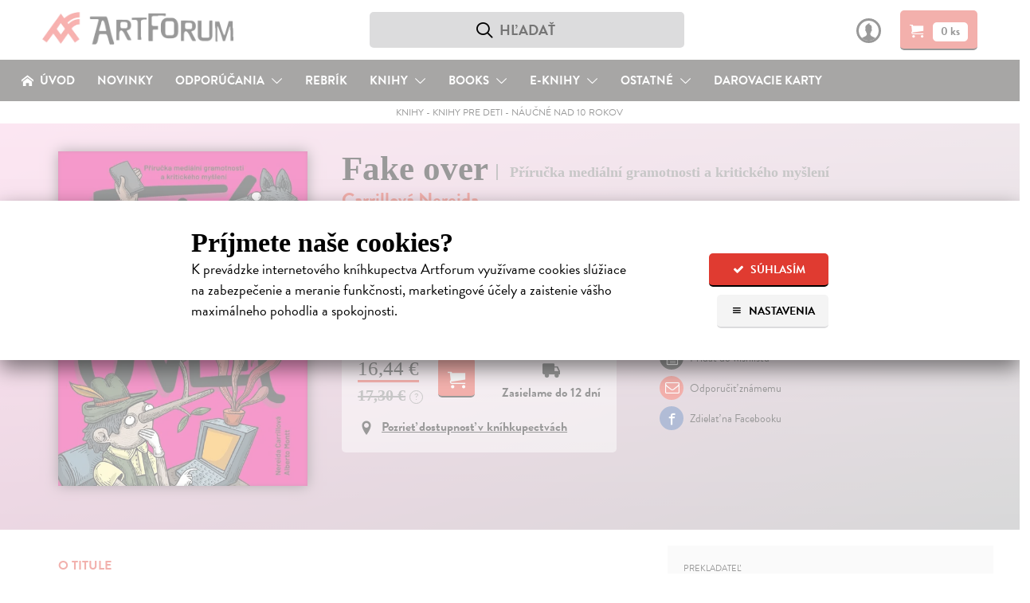

--- FILE ---
content_type: text/html; charset=utf-8
request_url: https://www.artforum.sk/katalog/knihy-pre-deti-naucne-nad-10-rokov/?exclude=182052&per_page=10&filter=0
body_size: 3207
content:



  

  <div>
    <span class="js-marker"></span>

    
      
        


  
    <div class="teaser" data-href="/katalog/1017764/bylo-to-blby">
      
      <div class="teaser-img teaser-with-flags">
        <div class="teaser-img-wrapper">
          <a href="/katalog/1017764/bylo-to-blby" data-type="book">
            <span class="">
              

              
                

                
                  <img src="https://static.artforum.sk/media/products/b3/ed/1017764_200.jpg" alt="Bylo to blbý" height="288" class="" loading="lazy">
                
              

              
                <div class=" teaser-book-flags ">
                  

                  
                </div>
              
            </span>
          </a>
        </div>
      </div>

      <div class="teaser-text">
        <h1 class="teaser-title">
          Bylo to blbý
          
        </h1>

        <strong class="teaser-author">
          Donovan Sally
        </strong>

        <strong class="teaser-type">|
          
            Kniha
          
        </strong>

        <p class="clearfix">
          <a href="/katalog/1017764/bylo-to-blby">
           Z naší knihy o traumatu se ti možná trochu zachvěje břicho, ale také se dozvíš spoustu vědeckých poznatků, a hlavně se seznámíš s mnoha superhrdiny. Pomohou ti poznat, jak tělo reaguje na nebezpečí a co&hellip;
          </a>

          
            
              <div style="font-size: 16px; padding-top: 5px;">
                
                <strong>
                  Do 4 dní
                </strong>
                
              </div>
            
          
        </p>
      </div>

      
        <span class="price-wrapper">
          <u class="price">12,45&nbsp;&euro;</u>

          
            <br>
            <strike>13,10&nbsp;&euro;<i class="info data-tip-right" data-tip="Cena v&nbsp;kamennom kníhkupectve">?</i></strike>
          
        </span>
      

      
        <form method="post" action="/kosik/pridanie-produktu" class="js-add-to-basket-form" data-serialization='{"item_id":"1017764","item_name":"Bylo to blbý","currency":"EUR","item_category":"Knihy","item_category2":"Knihy pre deti","item_category3":"Náučné knihy pre deti nad 10 rokov","item_brand":"Portál","price":"12.45","quantity":1}'>
          <input type="hidden" name="quantity" value="1">
          <input type="hidden" name="product" value="1017764">

          <button class="button button-red ab-add-to-cart" aria-label="Pridať do košíka">
            <span class="icon-cart"></span>
          </button>
        </form>
      
    </div>
  


      

      
        

        
      
    
      
        


  
    <div class="teaser" data-href="/katalog/1020244/ludia-cesta-nasou-evoluciou">
      
      <div class="teaser-img teaser-with-flags">
        <div class="teaser-img-wrapper">
          <a href="/katalog/1020244/ludia-cesta-nasou-evoluciou" data-type="book">
            <span class="">
              

              
                

                
                  <img src="https://static.artforum.sk/media/products/9c/b7/1020244_200.jpg" alt="Ľudia! - Cesta našou evolúciou" height="265" class="" loading="lazy">
                
              

              
                <div class=" teaser-book-flags ">
                  
                    <h4 class="teaser-available-flag">na&nbsp;sklade</h4>
                  

                  
                </div>
              
            </span>
          </a>
        </div>
      </div>

      <div class="teaser-text">
        <h1 class="teaser-title">
          Ľudia! - Cesta našou evolúciou
          
        </h1>

        <strong class="teaser-author">
          Schädlich Susan, Davies Bea, Stang Michael
        </strong>

        <strong class="teaser-type">|
          
            Kniha
          
        </strong>

        <p class="clearfix">
          <a href="/katalog/1020244/ludia-cesta-nasou-evoluciou">
           ĽUDIA! Pozývame vás na cestu našou evolúciou. 
Dnes na svete žije najviac ľudí v histórii a všetci patria do jediného druhu: Homo sapiens.
          </a>

          
            
              <div style="font-size: 16px; padding-top: 5px;">
                
                <strong>Na sklade</strong>
                
                  <i class="info data-tip-left" data-tip="Titul na sklade. Objednávky do 10:00 (pracovné dni) odošleme ešte dnes (Packeta, Sl. pošta a osobne BA)">?</i>
                
              </div>
             
          
        </p>
      </div>

      
        <span class="price-wrapper">
          <u class="price">20,24&nbsp;&euro;</u>

          
            <br>
            <strike>22,00&nbsp;&euro;<i class="info data-tip-right" data-tip="Cena v&nbsp;kamennom kníhkupectve">?</i></strike>
          
        </span>
      

      
        <form method="post" action="/kosik/pridanie-produktu" class="js-add-to-basket-form" data-serialization='{"item_id":"1020244","item_name":"Ľudia! \u002D Cesta našou evolúciou","currency":"EUR","item_category":"Knihy","item_category2":"Knihy pre deti","item_category3":"Náučné knihy pre deti nad 10 rokov","item_brand":"82 Book \u0026 Design Shop","price":"20.24","quantity":1}'>
          <input type="hidden" name="quantity" value="1">
          <input type="hidden" name="product" value="1020244">

          <button class="button button-red ab-add-to-cart" aria-label="Pridať do košíka">
            <span class="icon-cart"></span>
          </button>
        </form>
      
    </div>
  


      

      
        

        
      
    
      
        


  
    <div class="teaser" data-href="/katalog/190297/dospej-matere-vztahy">
      
      <div class="teaser-img">
        <div class="teaser-img-wrapper">
          <a href="/katalog/190297/dospej-matere-vztahy" data-type="book">
            <span class="">
              

              
                

                
                  <img src="https://static.artforum.sk/media/products/52/64/190297_200.jpg" alt="Dospej Matere. Vzťahy" height="285" class="" loading="lazy">
                
              

              
                <div class=" teaser-book-flags ">
                  
                    <h4 class="teaser-available-flag">na&nbsp;sklade</h4>
                  

                  
                </div>
              
            </span>
          </a>
        </div>
      </div>

      <div class="teaser-text">
        <h1 class="teaser-title">
          Dospej Matere. Vzťahy
          
        </h1>

        <strong class="teaser-author">
          Bendíková Zuzana
        </strong>

        <strong class="teaser-type">|
          
            Kniha
          
        </strong>

        <p class="clearfix">
          <a href="/katalog/190297/dospej-matere-vztahy">
           5. diel komiksu Dospej Matere predstavuje rozmanitosť vzťahov a rodín našich hlavných postáv. Aktivity sú zamerané na lásku, ako základnú potrebu, rozmanitosť lásky a vzťahov, ale aj mylné predstavy, ktoré&hellip;
          </a>

          
            
              <div style="font-size: 16px; padding-top: 5px;">
                
                <strong>Na sklade</strong>
                
                  <i class="info data-tip-left" data-tip="Titul na sklade. Objednávky do 10:00 (pracovné dni) odošleme ešte dnes (Packeta, Sl. pošta a osobne BA)">?</i>
                
              </div>
             
          
        </p>
      </div>

      
        <span class="price-wrapper">
          <u class="price">8,00&nbsp;&euro;</u>

          
        </span>
      

      
        <form method="post" action="/kosik/pridanie-produktu" class="js-add-to-basket-form" data-serialization='{"item_id":"190297","item_name":"Dospej Matere. Vzťahy","currency":"EUR","item_category":"Knihy","item_category2":"Knihy pre deti","item_category3":"Náučné knihy pre deti nad 10 rokov","item_brand":"Vlastný náklad","price":"8.00","quantity":1}'>
          <input type="hidden" name="quantity" value="1">
          <input type="hidden" name="product" value="190297">

          <button class="button button-red ab-add-to-cart" aria-label="Pridať do košíka">
            <span class="icon-cart"></span>
          </button>
        </form>
      
    </div>
  


      

      
        
          <span class="teaser-row-divider teaser-row-divider-960" style="display: none;"></span>
        

        
      
    
      
        


  
    <div class="teaser" data-href="/katalog/188345/staty-miesta-ludia-kultury">
      
      <div class="teaser-img teaser-with-flags">
        <div class="teaser-img-wrapper">
          <a href="/katalog/188345/staty-miesta-ludia-kultury" data-type="book">
            <span class="">
              

              
                

                
                  <img src="https://static.artforum.sk/media/products/c8/0a/188345_200.jpg" alt="Štáty, miesta, ľudia, kultúry" height="262" class="" loading="lazy">
                
              

              
                <div class=" teaser-book-flags ">
                  
                    <h4 class="teaser-available-flag">na&nbsp;sklade</h4>
                  

                  
                </div>
              
            </span>
          </a>
        </div>
      </div>

      <div class="teaser-text">
        <h1 class="teaser-title">
          Štáty, miesta, ľudia, kultúry
          
        </h1>

        <strong class="teaser-author">
          Mills Andrea
        </strong>

        <strong class="teaser-type">|
          
            Kniha
          
        </strong>

        <p class="clearfix">
          <a href="/katalog/188345/staty-miesta-ludia-kultury">
           Vyberte sa na dobrodružnú a poučnú výpravu okolo zemegule a z pohodlia domova navštívte všetky štáty sveta - od Afganistanu po Zimbabwe. Počas svojej cesty zistíte, čím je každý z nich jedinečný, a naučíte&hellip;
          </a>

          
            
              <div style="font-size: 16px; padding-top: 5px;">
                
                <strong>Na sklade</strong>
                
                  <i class="info data-tip-left" data-tip="Titul na sklade. Objednávky do 10:00 (pracovné dni) odošleme ešte dnes (Packeta, Sl. pošta a osobne BA)">?</i>
                
              </div>
             
          
        </p>
      </div>

      
        <span class="price-wrapper">
          <u class="price">18,95&nbsp;&euro;</u>

          
            <br>
            <strike>19,95&nbsp;&euro;<i class="info data-tip-right" data-tip="Cena v&nbsp;kamennom kníhkupectve">?</i></strike>
          
        </span>
      

      
        <form method="post" action="/kosik/pridanie-produktu" class="js-add-to-basket-form" data-serialization='{"item_id":"188345","item_name":"Štáty, miesta, ľudia, kultúry","currency":"EUR","item_category":"Knihy","item_category2":"Knihy pre deti","item_category3":"Náučné knihy pre deti nad 10 rokov","item_brand":"Slovart","price":"18.95","quantity":1}'>
          <input type="hidden" name="quantity" value="1">
          <input type="hidden" name="product" value="188345">

          <button class="button button-red ab-add-to-cart" aria-label="Pridať do košíka">
            <span class="icon-cart"></span>
          </button>
        </form>
      
    </div>
  


      

      
        

        
      
    
      
        


  
    <div class="teaser" data-href="/katalog/184443/dospej-matere-prvykrat">
      
      <div class="teaser-img">
        <div class="teaser-img-wrapper">
          <a href="/katalog/184443/dospej-matere-prvykrat" data-type="book">
            <span class="">
              

              
                

                
                  <img src="https://static.artforum.sk/media/products/3d/d4/184443_200.jpg" alt="Dospej Matere. Prvýkrát" height="289" class="" loading="lazy">
                
              

              
                <div class=" teaser-book-flags ">
                  
                    <h4 class="teaser-available-flag">na&nbsp;sklade</h4>
                  

                  
                </div>
              
            </span>
          </a>
        </div>
      </div>

      <div class="teaser-text">
        <h1 class="teaser-title">
          Dospej Matere. Prvýkrát
          
        </h1>

        <strong class="teaser-author">
          Mikšík Radka
        </strong>

        <strong class="teaser-type">|
          
            Kniha
          
        </strong>

        <p class="clearfix">
          <a href="/katalog/184443/dospej-matere-prvykrat">
           Naše postavy si prechádzajú intímnymi, emocionálnymi a situačnými prvýkrát a ako to už v puberte býva - nie je to také ľahké. Obracajú sa na pomoc rodiny, kamarátstiev aj internetu.
          </a>

          
            
              <div style="font-size: 16px; padding-top: 5px;">
                
                <strong>Na sklade</strong>
                
                  <i class="info data-tip-left" data-tip="Titul na sklade. Objednávky do 10:00 (pracovné dni) odošleme ešte dnes (Packeta, Sl. pošta a osobne BA)">?</i>
                
              </div>
             
          
        </p>
      </div>

      
        <span class="price-wrapper">
          <u class="price">8,00&nbsp;&euro;</u>

          
        </span>
      

      
        <form method="post" action="/kosik/pridanie-produktu" class="js-add-to-basket-form" data-serialization='{"item_id":"184443","item_name":"Dospej Matere. Prvýkrát","currency":"EUR","item_category":"Knihy","item_category2":"Knihy pre deti","item_category3":"Náučné knihy pre deti nad 10 rokov","item_brand":"Vlastný náklad","price":"8.00","quantity":1}'>
          <input type="hidden" name="quantity" value="1">
          <input type="hidden" name="product" value="184443">

          <button class="button button-red ab-add-to-cart" aria-label="Pridať do košíka">
            <span class="icon-cart"></span>
          </button>
        </form>
      
    </div>
  


      

      
        

        
          <span class="teaser-row-divider"></span>
        
      
    
      
        


  
    <div class="teaser" data-href="/katalog/172154/strucne-dejiny-sveta-pre-mladych-citatelov-3">
      
      <div class="teaser-img teaser-with-flags">
        <div class="teaser-img-wrapper">
          <a href="/katalog/172154/strucne-dejiny-sveta-pre-mladych-citatelov-3" data-type="book">
            <span class="">
              

              
                

                
                  <img src="https://static.artforum.sk/media/products/ca/d4/172154_200.jpg" alt="Stručné dejiny sveta pre mladých čitateľov" height="314" class="" loading="lazy">
                
              

              
                <div class=" teaser-book-flags ">
                  
                    <h4 class="teaser-available-flag">na&nbsp;sklade</h4>
                  

                  
                </div>
              
            </span>
          </a>
        </div>
      </div>

      <div class="teaser-text">
        <h1 class="teaser-title">
          Stručné dejiny sveta pre mladých čitateľov
          
        </h1>

        <strong class="teaser-author">
          Gombrich Ernst H.
        </strong>

        <strong class="teaser-type">|
          
            Kniha
          
        </strong>

        <p class="clearfix">
          <a href="/katalog/172154/strucne-dejiny-sveta-pre-mladych-citatelov-3">
           Ernstovi H. Gombrichovi, ktorý patril medzi najvýznamnejších vzdelancov 20. storočia, sa podarilo niečo, čo sa dnes zdá byť až neuveriteľné: na 300 stranách hutne a výstižne opísal dejiny ľudstva. Autor&hellip;
          </a>

          
            
              <div style="font-size: 16px; padding-top: 5px;">
                
                <strong>Na sklade</strong>
                
                  <i class="info data-tip-left" data-tip="Titul na sklade. Objednávky do 10:00 (pracovné dni) odošleme ešte dnes (Packeta, Sl. pošta a osobne BA)">?</i>
                
              </div>
             
          
        </p>
      </div>

      
        <span class="price-wrapper">
          <u class="price">14,20&nbsp;&euro;</u>

          
            <br>
            <strike>14,95&nbsp;&euro;<i class="info data-tip-right" data-tip="Cena v&nbsp;kamennom kníhkupectve">?</i></strike>
          
        </span>
      

      
        <form method="post" action="/kosik/pridanie-produktu" class="js-add-to-basket-form" data-serialization='{"item_id":"172154","item_name":"Stručné dejiny sveta pre mladých čitateľov","currency":"EUR","item_category":"Knihy","item_category2":"Knihy pre deti","item_category3":"Náučné knihy pre deti nad 10 rokov","item_brand":"Slovart","price":"14.20","quantity":1}'>
          <input type="hidden" name="quantity" value="1">
          <input type="hidden" name="product" value="172154">

          <button class="button button-red ab-add-to-cart" aria-label="Pridať do košíka">
            <span class="icon-cart"></span>
          </button>
        </form>
      
    </div>
  


      

      
        
          <span class="teaser-row-divider teaser-row-divider-960" style="display: none;"></span>
        

        
      
    
      
        


  
    <div class="teaser" data-href="/katalog/166756/dospej-matere-suhlas">
      
      <div class="teaser-img">
        <div class="teaser-img-wrapper">
          <a href="/katalog/166756/dospej-matere-suhlas" data-type="book">
            <span class="">
              

              
                

                
                  <img src="https://static.artforum.sk/media/products/a0/6f/166756_200.jpg" alt="Dospej Matere. Súhlas" height="282" class="" loading="lazy">
                
              

              
                <div class=" teaser-book-flags ">
                  

                  
                </div>
              
            </span>
          </a>
        </div>
      </div>

      <div class="teaser-text">
        <h1 class="teaser-title">
          Dospej Matere. Súhlas
          
        </h1>

        <strong class="teaser-author">
          Bendíková Zuzana
        </strong>

        <strong class="teaser-type">|
          
            Kniha
          
        </strong>

        <p class="clearfix">
          <a href="/katalog/166756/dospej-matere-suhlas">
           Kapitola o súhlase približuje čitateľovi/ľke dôležitosť súhlasu v rôznych oblastiach života, ako hlavného nástroja na prevenciu sexuálneho obťažovania a násilia. Komiks je postavený na príbehoch 6 postáv,&hellip;
          </a>

          
            
              <div style="font-size: 16px; padding-top: 5px;">
                
                <strong>
                  Zasielame do 14 dní
                </strong>
                
              </div>
            
          
        </p>
      </div>

      
        <span class="price-wrapper">
          <u class="price">8,00&nbsp;&euro;</u>

          
        </span>
      

      
        <form method="post" action="/kosik/pridanie-produktu" class="js-add-to-basket-form" data-serialization='{"item_id":"166756","item_name":"Dospej Matere. Súhlas","currency":"EUR","item_category":"Knihy","item_category2":"Knihy pre deti","item_category3":"Náučné knihy pre deti nad 10 rokov","item_brand":"Vlastný náklad","price":"8.00","quantity":1}'>
          <input type="hidden" name="quantity" value="1">
          <input type="hidden" name="product" value="166756">

          <button class="button button-red ab-add-to-cart" aria-label="Pridať do košíka">
            <span class="icon-cart"></span>
          </button>
        </form>
      
    </div>
  


      

      
        

        
      
    
      
        


  
    <div class="teaser" data-href="/katalog/166755/dospej-matere-real-i-ty">
      
      <div class="teaser-img">
        <div class="teaser-img-wrapper">
          <a href="/katalog/166755/dospej-matere-real-i-ty" data-type="book">
            <span class="">
              

              
                

                
                  <img src="https://static.artforum.sk/media/products/73/5a/166755_200.jpg" alt="Dospej Matere. Real-i-ty" height="287" class="" loading="lazy">
                
              

              
                <div class=" teaser-book-flags ">
                  
                    <h4 class="teaser-available-flag">na&nbsp;sklade</h4>
                  

                  
                </div>
              
            </span>
          </a>
        </div>
      </div>

      <div class="teaser-text">
        <h1 class="teaser-title">
          Dospej Matere. Real-i-ty
          
        </h1>

        <strong class="teaser-author">
          Bendíková Zuzana
        </strong>

        <strong class="teaser-type">|
          
            Kniha
          
        </strong>

        <p class="clearfix">
          <a href="/katalog/166755/dospej-matere-real-i-ty">
           Kapitola Real-i-ty hovorí o rôznych realitách na sociálnych sieťach a internete. Preskúmaš v nej rôzne dáta a dopady sociálnych sietí, na čo si dávať pozor a môžeš sa aj sám/sama zamyslieť, ako vplývajú&hellip;
          </a>

          
            
              <div style="font-size: 16px; padding-top: 5px;">
                
                <strong>Na sklade</strong>
                
                  <i class="info data-tip-left" data-tip="Titul na sklade. Objednávky do 10:00 (pracovné dni) odošleme ešte dnes (Packeta, Sl. pošta a osobne BA)">?</i>
                
              </div>
             
          
        </p>
      </div>

      
        <span class="price-wrapper">
          <u class="price">8,00&nbsp;&euro;</u>

          
        </span>
      

      
        <form method="post" action="/kosik/pridanie-produktu" class="js-add-to-basket-form" data-serialization='{"item_id":"166755","item_name":"Dospej Matere. Real\u002Di\u002Dty","currency":"EUR","item_category":"Knihy","item_category2":"Knihy pre deti","item_category3":"Náučné knihy pre deti nad 10 rokov","item_brand":"Vlastný náklad","price":"8.00","quantity":1}'>
          <input type="hidden" name="quantity" value="1">
          <input type="hidden" name="product" value="166755">

          <button class="button button-red ab-add-to-cart" aria-label="Pridať do košíka">
            <span class="icon-cart"></span>
          </button>
        </form>
      
    </div>
  


      

      
        

        
      
    
      
        


  
    <div class="teaser" data-href="/katalog/166754/dospej-matere-puberta">
      
      <div class="teaser-img">
        <div class="teaser-img-wrapper">
          <a href="/katalog/166754/dospej-matere-puberta" data-type="book">
            <span class="">
              

              
                

                
                  <img src="https://static.artforum.sk/media/products/8b/02/166754_200.jpg" alt="Dospej Matere. Puberta" height="288" class="" loading="lazy">
                
              

              
                <div class=" teaser-book-flags ">
                  
                    <h4 class="teaser-available-flag">na&nbsp;sklade</h4>
                  

                  
                </div>
              
            </span>
          </a>
        </div>
      </div>

      <div class="teaser-text">
        <h1 class="teaser-title">
          Dospej Matere. Puberta
          
        </h1>

        <strong class="teaser-author">
          Bendíková Zuzana
        </strong>

        <strong class="teaser-type">|
          
            Kniha
          
        </strong>

        <p class="clearfix">
          <a href="/katalog/166754/dospej-matere-puberta">
           V kapitole Puberta sa dozvieš o zmenách v tele, duši a v pocitoch pomocou príbehov a trápení hlavných postáv. K tejto kapitole máš aj vzdelávacie kartičky o menštruačnom cykle, samovyšetrení semenníkov&hellip;
          </a>

          
            
              <div style="font-size: 16px; padding-top: 5px;">
                
                <strong>Na sklade</strong>
                
                  <i class="info data-tip-left" data-tip="Titul na sklade. Objednávky do 10:00 (pracovné dni) odošleme ešte dnes (Packeta, Sl. pošta a osobne BA)">?</i>
                
              </div>
             
          
        </p>
      </div>

      
        <span class="price-wrapper">
          <u class="price">8,00&nbsp;&euro;</u>

          
        </span>
      

      
        <form method="post" action="/kosik/pridanie-produktu" class="js-add-to-basket-form" data-serialization='{"item_id":"166754","item_name":"Dospej Matere. Puberta","currency":"EUR","item_category":"Knihy","item_category2":"Knihy pre deti","item_category3":"Náučné knihy pre deti nad 10 rokov","item_brand":"Vlastný náklad","price":"8.00","quantity":1}'>
          <input type="hidden" name="quantity" value="1">
          <input type="hidden" name="product" value="166754">

          <button class="button button-red ab-add-to-cart" aria-label="Pridať do košíka">
            <span class="icon-cart"></span>
          </button>
        </form>
      
    </div>
  


      

      
        
          <span class="teaser-row-divider teaser-row-divider-960" style="display: none;"></span>
        

        
      
    
      
        


  
    <div class="teaser" data-href="/katalog/163639/matematici-ja-a-ty">
      
      <div class="teaser-img">
        <div class="teaser-img-wrapper">
          <a href="/katalog/163639/matematici-ja-a-ty" data-type="book">
            <span class="">
              

              
                

                
                  <img src="https://static.artforum.sk/media/products/1f/ff/163639_200.jpg" alt="Matematici, ja a Ty" height="227" class="" loading="lazy">
                
              

              
                <div class=" teaser-book-flags ">
                  
                    <h4 class="teaser-available-flag">na&nbsp;sklade</h4>
                  

                  
                </div>
              
            </span>
          </a>
        </div>
      </div>

      <div class="teaser-text">
        <h1 class="teaser-title">
          Matematici, ja a Ty
          
        </h1>

        <strong class="teaser-author">
          Bero Peter
        </strong>

        <strong class="teaser-type">|
          
            Kniha
          
        </strong>

        <p class="clearfix">
          <a href="/katalog/163639/matematici-ja-a-ty">
           Peter Bero vo svojej knihe Matematici, ja a ty spojil svoj rozprávačský talent, lásku k matematike a obdiv k mysliteľom, ktorí v priebehu vekov menili naše vnímanie sveta. V jedenástich rozprávaniach nám&hellip;
          </a>

          
            
              <div style="font-size: 16px; padding-top: 5px;">
                
                <strong>Na sklade</strong>
                
                  <i class="info data-tip-left" data-tip="Titul na sklade. Objednávky do 10:00 (pracovné dni) odošleme ešte dnes (Packeta, Sl. pošta a osobne BA)">?</i>
                
              </div>
             
          
        </p>
      </div>

      
        <span class="price-wrapper">
          <u class="price">35,00&nbsp;&euro;</u>

          
        </span>
      

      
        <form method="post" action="/kosik/pridanie-produktu" class="js-add-to-basket-form" data-serialization='{"item_id":"163639","item_name":"Matematici, ja a Ty","currency":"EUR","item_category":"Knihy","item_category2":"Knihy pre deti","item_category3":"Náučné knihy pre deti nad 10 rokov","item_brand":"LiberaTerra","price":"35.00","quantity":1}'>
          <input type="hidden" name="quantity" value="1">
          <input type="hidden" name="product" value="163639">

          <button class="button button-red ab-add-to-cart" aria-label="Pridať do košíka">
            <span class="icon-cart"></span>
          </button>
        </form>
      
    </div>
  


      

      
        

        
          <span class="teaser-row-divider"></span>
        
      
    

    
  </div>

